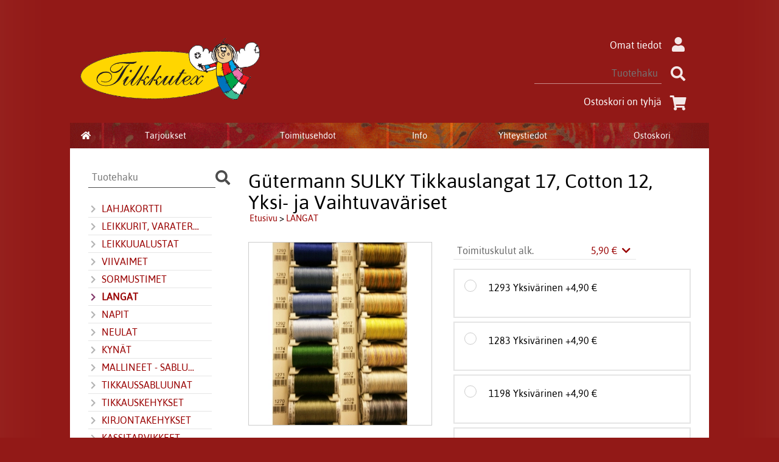

--- FILE ---
content_type: text/html; charset=UTF-8
request_url: https://kauppa.tilkkutex.fi/p685-gtermann-sulky-tikkauslangat-17-cotton-12-yksi-ja-vaihtuvavariset-fi.html
body_size: 5973
content:
<!DOCTYPE html>
<html lang="fi">

<head>
<meta name="viewport" content="width=device-width, initial-scale=1" />
<meta charset="UTF-8" />
<link href="styles1-500555871.css" rel="stylesheet" type="text/css" />
<link href="fonts/font-awesome/css/clover.min.css" rel="stylesheet" type="text/css" />
<link rel="canonical" href="https://kauppa.tilkkutex.fi/p685-gtermann-sulky-tikkauslangat-17-cotton-12-yksi-ja-vaihtuvavariset-fi.html" />
<meta name="robots" content="index, noarchive" />
<title>Gütermann SULKY Tikkauslangat 17, Cotton 12, Yksi- ja Vaihtuvaväriset | Tilkkutex</title>
<meta name="description" content="Cotton 12, 200 m, 100% puuvillaa. Käsin- ja konetikkaukseen ja -kirjontaan. Voidaan pestä 95 asteessa ja silittää 3 pisteen lämmöllä. Suos. neula: konetikkaus- tai kirjontaneula 90. (Lanka on hieman paksumpaa kuin Cotton 30 tai Gütermann Quilting tikkauslanka.) Kts." />
<meta property="og:locale" content="fi_FI" />
<meta property="og:site_name" content="Tilkkutex" />
<meta property="og:type" content="product.item" />
<meta property="og:url" content="https://kauppa.tilkkutex.fi/p685-gtermann-sulky-tikkauslangat-17-cotton-12-yksi-ja-vaihtuvavariset-fi.html" />
<meta property="og:title" content="Gütermann SULKY Tikkauslangat 17, Cotton 12, Yksi- ja Vaihtuvaväriset" />
<meta property="og:description" content="Cotton 12, 200 m, 100% puuvillaa. Käsin- ja konetikkaukseen ja -kirjontaan. Voidaan pestä 95 asteessa ja silittää 3 pisteen lämmöllä. Suos. neula: konetikkaus- tai kirjontaneula 90. (Lanka on hieman paksumpaa kuin Cotton 30 tai Gütermann Quilting tikkauslanka.) Kts." />
<meta property="og:image" content="https://kauppa.tilkkutex.fi/graphics/products/thumbnails/pogrp_p9070548_2__3bb01620.gif" />
<meta property="og:updated_time" content="2025-11-18T17:19:47+02:00" />
<meta property="product:price:currency" content="EUR" />
<meta name="twitter:title" content="Gütermann SULKY Tikkauslangat 17, Cotton 12, Yksi- ja Vaihtuvaväriset" />
<meta name="twitter:url" content="https://kauppa.tilkkutex.fi/p685-gtermann-sulky-tikkauslangat-17-cotton-12-yksi-ja-vaihtuvavariset-fi.html" />
<meta name="twitter:description" content="Cotton 12, 200 m, 100% puuvillaa. Käsin- ja konetikkaukseen ja -kirjontaan. Voidaan pestä 95 asteessa ja silittää 3 pisteen lämmöllä. Suos. neula: konetikkaus- tai kirjontaneula 90. (Lanka on hieman paksumpaa kuin Cotton 30 tai Gütermann Quilting tikkauslanka.) Kts." />
<meta name="twitter:image" content="https://kauppa.tilkkutex.fi/graphics/products/thumbnails/pogrp_p9070548_2__3bb01620.gif" />
<meta name="twitter:card" content="summary_large_image" />
<meta name="csx4_connections_page_counter" id="csx4_connections_page_counter" content="1" />
<script src="actions-500555871.js"></script>
<script src="https://kauppa.tilkkutex.fi/extensions/image_zoom/image_zoom_2.js"></script>
</head>

<body>
<div id="csx4_curtain" onclick="csx4_hide_picture_popup();return false;"></div>
<div id="csx4_popup_box"></div>
<div id="csx4_cart_sidebar" style="display: none;"><div id="csx4_cart_sidebar_inner" onclick="if (document.activeElement.tagName!='A') window.open('https://kauppa.tilkkutex.fi/shopping-cart-fi.html', '_self');"></div></div>
<div id="body"><div id="ultimate_top_around"><div id="ultimate_top"><div class="oma_verkkokaupan_logo"><a href="index-fi.html"><img src="graphics/ui/tilkkutex_logo2018_transparent.png" alt="Tilkkutex" /></a></div><div class="sign_in_top"><div id="csx4_sign_in_top"><a href="https://kauppa.tilkkutex.fi/sign-in-fi.html">Omat tiedot<i class="fas fa-user fa-fw"></i></a></div></div><div class="product_search"><form action="product-search-fi.html" id="product_search" method="post"><div class="tb_product_search"><div class="tr_product_search"><div class="tc_product_search"><input autocomplete="off" id="product_search_words" name="product_search_words" placeholder="Tuotehaku" onkeyup="csx4_product_search_interval('1', 'fi', '650')" type="text" /></div><div class="tc_product_search"><div onclick="document.getElementById('product_search').submit();document.getElementById('product_search_icon1').style.display='none';if(document.getElementById('product_search_icon2'))document.getElementById('product_search_icon2').style.display='block';"><div id="product_search_icon1"><i class="fas fa-search fa-fw"></i></div><div id="product_search_icon2"><i class="fas fa-spinner fa-fw"></i></div></div></div></div></div></form></div><div class="shopping_cart_top"><div id="csx4_cart_top"><a href="https://kauppa.tilkkutex.fi/shopping-cart-fi.html">Ostoskori on tyhjä<i class="fas fa-shopping-cart fa-fw"></i></a></div></div></div></div><div id="all_around"><div id="almost_around"><div id="landscape_around"><div id="landscape_around_inner"><div id="landscape_top"></div><div id="landscape_middle"></div><div id="landscape_bottom"><div class="main_navigation_mini" id="csx4_main_navigation_mini"><div class="tb_main_navigation_mini"><div class="tr_main_navigation_mini"><div class="tc_main_navigation_mini" style="width: 15%;"><a href="https://kauppa.tilkkutex.fi/index.html"><i class="fas fa-home"></i></a></div><div class="tc_main_navigation_mini"><a href="" onclick="csx4_show_dropdown_mini_categories();return false;">Tuotteet</a></div><div class="tc_main_navigation_mini"><a href="https://kauppa.tilkkutex.fi/shopping-cart-fi.html">Ostoskori</a></div><div class="tc_main_navigation_mini" style="width: 15%;"><a href="https://kauppa.tilkkutex.fi/navigation-fi.html" onclick="csx4_switch_main_navigation();return false;"><i class="fas fa-bars"></i></a></div></div></div></div><div class="main_navigation_temp" id="csx4_main_navigation_temp"></div><div class="main_navigation" id="csx4_main_navigation"><div class="tb_main_navigation"><div class="tr_main_navigation"><div class="tc_main_navigation_only" style="width: 5%;"><a href="https://kauppa.tilkkutex.fi/index.html"><i class="fas fa-home"></i></a></div><div class="tc_main_navigation"><a href="https://kauppa.tilkkutex.fi/offers-p1-fi.html">Tarjoukset</a></div><div class="tc_main_navigation"><a href="https://kauppa.tilkkutex.fi/a2-toimitusehdot-fi.html">Toimitusehdot</a></div><div class="tc_main_navigation"><a href="https://kauppa.tilkkutex.fi/a14-info-fi.html">Info</a></div><div class="tc_main_navigation"><a href="https://kauppa.tilkkutex.fi/contact-fi.html">Yhteystiedot</a></div><div class="tc_main_navigation_only"><a href="https://kauppa.tilkkutex.fi/shopping-cart-fi.html">Ostoskori</a></div></div></div></div></div></div></div><div id="dropdown"><div class="dropdown_mini_categories" id="csx4_dropdown_mini_categories"></div><div class="dropdown_categories" id="csx4_dropdown_categories" onmouseleave="csx4_show_dropdown_categories();return false;"></div></div><div id="content_around"><div id="content"><div id="tb_content"><div id="tr_content"><div id="tc_content_left"><div class="oma_product_search">    <div class="tb_oma_product_search"><div class="tr_oma_product_search">  <div class="tc_oma_product_search">    <form onsubmit="document.getElementById('product_search').submit();return false;"><input autocomplete="off" id="product_search_words2_fi" name="product_search_words2_fi" placeholder="Tuotehaku" onkeyup="document.getElementById('product_search_words').value = document.getElementById('product_search_words2_fi').value;csx4_product_search('1', 'fi');" type="text" /></form>    </div><div class="tc_oma_product_search"><div onclick="document.getElementById('product_search').submit();"><i class="fa fa-search"></i></div></div>  </div> </div>  </div><script>if (document.getElementById('product_search_words2_fi') && document.getElementById('product_search_words').value) {	document.getElementById('product_search_words2_fi').value = 	document.getElementById('product_search_words').value;  }if (document.getElementById('product_search_words2_sv') && document.getElementById('product_search_words').value) {	document.getElementById('product_search_words2_sv').value = 	document.getElementById('product_search_words').value;  }if (document.getElementById('product_search_words2_en') && document.getElementById('product_search_words').value) {	document.getElementById('product_search_words2_en').value = 	document.getElementById('product_search_words').value;  }</script><div class="categories" id="csx4_categories"><div class="category_tree"><div class="category_tree_part"><div class="tb_category_tree"><div class="tr_category_tree"><div class="tc_category_tree"><a href="https://kauppa.tilkkutex.fi/c273-lahjakortti-p1-fi.html"><i class="fas fa-chevron-right fa-fw"></i>LAHJAKORTTI</a></div><div class="tc_category_tree"></div></div><div class="tr_category_tree"><div class="tc_category_tree"><a href="https://kauppa.tilkkutex.fi/c24-leikkurit-varaterat-ja-teranteroitin-p1-fi.html"><i class="fas fa-chevron-right fa-fw"></i>LEIKKURIT, VARATERÄT JA TERÄNTEROITIN</a></div><div class="tc_category_tree"></div></div><div class="tr_category_tree"><div class="tc_category_tree"><a href="https://kauppa.tilkkutex.fi/c25-leikkuualustat-p1-fi.html"><i class="fas fa-chevron-right fa-fw"></i>LEIKKUUALUSTAT</a></div><div class="tc_category_tree"></div></div><div class="tr_category_tree"><div class="tc_category_tree"><a href="https://kauppa.tilkkutex.fi/c26-viivaimet-p1-fi.html"><i class="fas fa-chevron-right fa-fw"></i>VIIVAIMET</a></div><div class="tc_category_tree"></div></div><div class="tr_category_tree"><div class="tc_category_tree"><a href="https://kauppa.tilkkutex.fi/c27-sormustimet-p1-fi.html"><i class="fas fa-chevron-right fa-fw"></i>SORMUSTIMET</a></div><div class="tc_category_tree"></div></div><div class="tr_category_tree"><div class="tc_category_tree_selected"><a href="https://kauppa.tilkkutex.fi/c28-langat-p1-fi.html"><i class="fas fa-chevron-right fa-fw"></i>LANGAT</a></div><div class="tc_category_tree_selected"></div></div><div class="tr_category_tree"><div class="tc_category_tree"><a href="https://kauppa.tilkkutex.fi/c29-napit-p1-fi.html"><i class="fas fa-chevron-right fa-fw"></i>NAPIT</a></div><div class="tc_category_tree"></div></div><div class="tr_category_tree"><div class="tc_category_tree"><a href="https://kauppa.tilkkutex.fi/c30-neulat-p1-fi.html"><i class="fas fa-chevron-right fa-fw"></i>NEULAT</a></div><div class="tc_category_tree"></div></div></div></div><div class="category_tree_part"><div class="tb_category_tree"><div class="tr_category_tree"><div class="tc_category_tree"><a href="https://kauppa.tilkkutex.fi/c36-kynat-p1-fi.html"><i class="fas fa-chevron-right fa-fw"></i>KYNÄT</a></div><div class="tc_category_tree"></div></div><div class="tr_category_tree"><div class="tc_category_tree"><a href="https://kauppa.tilkkutex.fi/c40-mallineet-sabluunat-p1-fi.html"><i class="fas fa-chevron-right fa-fw"></i>MALLINEET - SABLUUNAT</a></div><div class="tc_category_tree"></div></div><div class="tr_category_tree"><div class="tc_category_tree"><a href="https://kauppa.tilkkutex.fi/c43-tikkaussabluunat-p1-fi.html"><i class="fas fa-chevron-right fa-fw"></i>TIKKAUSSABLUUNAT</a></div><div class="tc_category_tree"></div></div><div class="tr_category_tree"><div class="tc_category_tree"><a href="https://kauppa.tilkkutex.fi/c44-tikkauskehykset-p1-fi.html"><i class="fas fa-chevron-right fa-fw"></i>TIKKAUSKEHYKSET</a></div><div class="tc_category_tree"></div></div><div class="tr_category_tree"><div class="tc_category_tree"><a href="https://kauppa.tilkkutex.fi/c45-kirjontakehykset-p1-fi.html"><i class="fas fa-chevron-right fa-fw"></i>KIRJONTAKEHYKSET</a></div><div class="tc_category_tree"></div></div><div class="tr_category_tree"><div class="tc_category_tree"><a href="https://kauppa.tilkkutex.fi/c46-kassitarvikkeet-p1-fi.html"><i class="fas fa-chevron-right fa-fw"></i>KASSITARVIKKEET</a></div><div class="tc_category_tree"></div></div><div class="tr_category_tree"><div class="tc_category_tree"><a href="https://kauppa.tilkkutex.fi/c47-muuta-tarpeellista-p1-fi.html"><i class="fas fa-chevron-right fa-fw"></i>MUUTA TARPEELLISTA</a></div><div class="tc_category_tree"></div></div><div class="tr_category_tree"><div class="tc_category_tree"><a href="https://kauppa.tilkkutex.fi/c71-vanut-ja-sisatyynyt-p1-fi.html"><i class="fas fa-chevron-right fa-fw"></i>VANUT JA SISÄTYYNYT</a></div><div class="tc_category_tree"></div></div></div></div><div class="category_tree_part"><div class="tb_category_tree"><div class="tr_category_tree"><div class="tc_category_tree"><a href="https://kauppa.tilkkutex.fi/c70-tuki-ja-apumateriaalit-p1-fi.html"><i class="fas fa-chevron-right fa-fw"></i>TUKI- JA APUMATERIAALIT</a></div><div class="tc_category_tree"></div></div><div class="tr_category_tree"><div class="tc_category_tree"><a href="https://kauppa.tilkkutex.fi/c90-kuminauhat-p1-fi.html"><i class="fas fa-chevron-right fa-fw"></i>KUMINAUHAT</a></div><div class="tc_category_tree"></div></div><div class="tr_category_tree"><div class="tc_category_tree"><a href="https://kauppa.tilkkutex.fi/c91-sakset-p1-fi.html"><i class="fas fa-chevron-right fa-fw"></i>SAKSET</a></div><div class="tc_category_tree"></div></div><div class="tr_category_tree"><div class="tc_category_tree"><a href="https://kauppa.tilkkutex.fi/c247-verhotarvikkeet-p1-fi.html"><i class="fas fa-chevron-right fa-fw"></i>VERHOTARVIKKEET</a></div><div class="tc_category_tree"></div></div><div class="tr_category_tree"><div class="tc_category_tree"><a href="https://kauppa.tilkkutex.fi/c148-kankaat-p1-fi.html"><i class="fas fa-chevron-right fa-fw"></i>KANKAAT</a></div><div class="tc_category_tree"></div></div><div class="tr_category_tree"><div class="tc_category_tree"><a href="https://kauppa.tilkkutex.fi/c92-kirjat-p1-fi.html"><i class="fas fa-chevron-right fa-fw"></i>KIRJAT</a></div><div class="tc_category_tree"></div></div><div class="tr_category_tree"><div class="tc_category_tree"><a href="https://kauppa.tilkkutex.fi/c256-sisustus-ja-lahjatavarat-p1-fi.html"><i class="fas fa-chevron-right fa-fw"></i>SISUSTUS- JA LAHJATAVARAT</a></div><div class="tc_category_tree"></div></div></div></div></div></div><a href="https://www.tilkkutex.fi">Tilkkutexin www-sivuille</a></div><div id="tc_content_middle"><div id="tc_content_middle_inner"><input type="hidden" name="csx4_connections_product_id" id="csx4_connections_product_id" value="685" /><h1 class="crumb">Gütermann SULKY Tikkauslangat 17, Cotton 12, Yksi- ja Vaihtuvaväriset</h1><p class="crumb"><a href="https://kauppa.tilkkutex.fi/index.html">Etusivu</a> > <a href="https://kauppa.tilkkutex.fi/c28-langat-p1-fi.html">LANGAT</a></p><div class="category_bar" id="csx4_category_bar"><div class="tb_category_bar"><div class="tr_category_bar"></div></div></div><div class="tb_product_columns"><div class="tr_product_columns"><div class="tc_product_columns"><div id="product_picture" style="width: 302px;"><div class="tb_product_picture"><div class="tr_product_picture"><div class="tc_product_picture"><a href="graphics/products/p9070548_2__3bb01620.gif" oncontextmenu="return false;" onclick="csx4_show_picture_popup('685', '1', '768', '1024', 'fi');return false;" target="_blank"><div id="csx4_image_zoom"><picture><source srcset="graphics/products/thumbnails/1x/ppipp_p9070548_2__3bb01620.webp 1x,graphics/products/thumbnails/2x/ppipp_p9070548_2__3bb01620.webp 2x" type="image/webp" ><img src="graphics/products/thumbnails/ppipp_p9070548_2__3bb01620.gif" width="300" height="300" alt="Gütermann SULKY Tikkauslangat 17, Cotton 12, Yksi- ja Vaihtuvaväriset" /></picture><img height="0" width="0" onload="if (typeof ImageZoom == 'function' && csx4_getCookie('csx4_user_is_touching') != 1) {var options = {large_file: 'graphics/products/p9070548_2__3bb01620.gif',box_width: 300,box_height: 300,small_width: '221.40221402214',small_height: '300',large_width: '400',large_height: '542',large_width_fill: '142',large_height_fill: '0'};var container = document.getElementById('csx4_image_zoom');window.imageZoom = new ImageZoom(csx4_image_zoom, options);}" src="[data-uri]" alt="" /></div></a></div></div></div></div></div><div class="tc_product_columns"><div class="tb_product_figures"><div class="tr_product_figures"><div class="tc_product_figures_left">Toimituskulut alk.</div><div class="tc_product_figures_right"><div class="csx4_script_show"><a class="csx4_popup" id="term1open" href="#" onclick="csx4_show_info('term1');return false;">5,90&nbsp;€ <i class="fas fa-chevron-down fa-fw"></i></a><a class="csx4_popup" id="term1close" href="#" style="display: none;" onclick="csx4_hide_info('term1');return false;">5,90&nbsp;€ <i class="fas fa-chevron-up fa-fw"></i></a></div><noscript>5,90&nbsp;€</noscript></div></div></div><div class="csx4_popup"><div class="csx4_popup_inner" id="term1" style="display: none;"><div class="product_delivery">Toimituskulut toimitustavoittain, jos tilaat vain tämän tuotteen:<div class="tb_product_delivery"><div class="tr_product_delivery"><div class="tc_product_delivery_left">Nouto&nbsp;omasta&nbsp;Postista</div><div class="tc_product_delivery_right">5,90&nbsp;€</div></div><div class="tr_product_delivery"><div class="tc_product_delivery_left">Nouto&nbsp;valitsemastani&nbsp;Postista</div><div class="tc_product_delivery_right">5,90&nbsp;€</div></div><div class="tr_product_delivery"><div class="tc_product_delivery_left">Nouto&nbsp;Postin&nbsp;pakettiautomaatista</div><div class="tc_product_delivery_right">5,90&nbsp;€</div></div><div class="tr_product_delivery"><div class="tc_product_delivery_left">Nouto&nbsp;Matkahuollon&nbsp;noutopisteestä</div><div class="tc_product_delivery_right">5,90&nbsp;€</div></div><div class="tr_product_delivery"><div class="tc_product_delivery_left">Pikkupaketti&nbsp;tai&nbsp;kirje&nbsp;kotiin</div><div class="tc_product_delivery_right">5,90&nbsp;€</div></div></div>Sisältäen arvonlisäveroa 25,50 %</div></div></div><form action="https://kauppa.tilkkutex.fi/shopping-cart-fi.html" id="product_form685" method="post"><input type="hidden" name="add_to_cart" value="1" /><input type="hidden" name="product_id" value="685" /><div id="csx4_product_variations"><div class="tb_product_variations"><div class="tr_product_variations"><div class="tc_product_variations"><div class="tb_product_variation" onclick="csx4_set_preferred_product('685', '686', '101', 'fi');"><div class="tr_product_variation"><div class="tc_product_variation_image"></div><div class="tc_product_variation_input"><input id="product_variation686" name="product_variation101" onclick="if(event.stopPropagation)event.stopPropagation();return false;" type="radio" value="686"><label for="product_variation686"></label></div><div class="tc_product_variation_intro">1293 Yksivärinen  <div class="product_variation_price_normal">+4,90&nbsp;€</div></div><div class="tc_product_variation_stock"></div></div></div></div></div><div class="tr_product_variations"><div class="tc_product_variations"><div class="tb_product_variation" onclick="csx4_set_preferred_product('685', '687', '101', 'fi');"><div class="tr_product_variation"><div class="tc_product_variation_image"></div><div class="tc_product_variation_input"><input id="product_variation687" name="product_variation101" onclick="if(event.stopPropagation)event.stopPropagation();return false;" type="radio" value="687"><label for="product_variation687"></label></div><div class="tc_product_variation_intro">1283 Yksivärinen  <div class="product_variation_price_normal">+4,90&nbsp;€</div></div><div class="tc_product_variation_stock"></div></div></div></div></div><div class="tr_product_variations"><div class="tc_product_variations"><div class="tb_product_variation" onclick="csx4_set_preferred_product('685', '688', '101', 'fi');"><div class="tr_product_variation"><div class="tc_product_variation_image"></div><div class="tc_product_variation_input"><input id="product_variation688" name="product_variation101" onclick="if(event.stopPropagation)event.stopPropagation();return false;" type="radio" value="688"><label for="product_variation688"></label></div><div class="tc_product_variation_intro">1198  Yksivärinen  <div class="product_variation_price_normal">+4,90&nbsp;€</div></div><div class="tc_product_variation_stock"></div></div></div></div></div><div class="tr_product_variations"><div class="tc_product_variations"><div class="tb_product_variation" onclick="csx4_set_preferred_product('685', '689', '101', 'fi');"><div class="tr_product_variation"><div class="tc_product_variation_image"></div><div class="tc_product_variation_input"><input id="product_variation689" name="product_variation101" onclick="if(event.stopPropagation)event.stopPropagation();return false;" type="radio" value="689"><label for="product_variation689"></label></div><div class="tc_product_variation_intro">1292  Yksivärinen  <div class="product_variation_price_normal">+4,90&nbsp;€</div></div><div class="tc_product_variation_stock"></div></div></div></div></div><div class="tr_product_variations"><div class="tc_product_variations"><div class="tb_product_variation" onclick="csx4_set_preferred_product('685', '690', '101', 'fi');"><div class="tr_product_variation"><div class="tc_product_variation_image"></div><div class="tc_product_variation_input"><input id="product_variation690" name="product_variation101" onclick="if(event.stopPropagation)event.stopPropagation();return false;" type="radio" value="690"><label for="product_variation690"></label></div><div class="tc_product_variation_intro">1174 Yksivärinen  <div class="product_variation_price_normal">+4,90&nbsp;€</div></div><div class="tc_product_variation_stock"></div></div></div></div></div><div class="tr_product_variations"><div class="tc_product_variations"><div class="tb_product_variation" onclick="csx4_set_preferred_product('685', '691', '101', 'fi');"><div class="tr_product_variation"><div class="tc_product_variation_image"></div><div class="tc_product_variation_input"><input id="product_variation691" name="product_variation101" onclick="if(event.stopPropagation)event.stopPropagation();return false;" type="radio" value="691"><label for="product_variation691"></label></div><div class="tc_product_variation_intro">1271  Yksivärinen  <div class="product_variation_price_normal">+4,90&nbsp;€</div></div><div class="tc_product_variation_stock"></div></div></div></div></div><div class="tr_product_variations"><div class="tc_product_variations"><div class="tb_product_variation" onclick="csx4_set_preferred_product('685', '692', '101', 'fi');"><div class="tr_product_variation"><div class="tc_product_variation_image"></div><div class="tc_product_variation_input"><input id="product_variation692" name="product_variation101" onclick="if(event.stopPropagation)event.stopPropagation();return false;" type="radio" value="692"><label for="product_variation692"></label></div><div class="tc_product_variation_intro">1270 Yksivärinen  <div class="product_variation_price_normal">+4,90&nbsp;€</div></div><div class="tc_product_variation_stock"></div></div></div></div></div><div class="tr_product_variations"><div class="tc_product_variations"><div class="tb_product_variation" onclick="csx4_set_preferred_product('685', '693', '101', 'fi');"><div class="tr_product_variation"><div class="tc_product_variation_image"></div><div class="tc_product_variation_input"><input id="product_variation693" name="product_variation101" onclick="if(event.stopPropagation)event.stopPropagation();return false;" type="radio" value="693"><label for="product_variation693"></label></div><div class="tc_product_variation_intro">4000 Vaihtuvavärinen  <div class="product_variation_price_normal">+4,90&nbsp;€</div></div><div class="tc_product_variation_stock"></div></div></div></div></div><div class="tr_product_variations"><div class="tc_product_variations"><div class="tb_product_variation" onclick="csx4_set_preferred_product('685', '694', '101', 'fi');"><div class="tr_product_variation"><div class="tc_product_variation_image"></div><div class="tc_product_variation_input"><input id="product_variation694" name="product_variation101" onclick="if(event.stopPropagation)event.stopPropagation();return false;" type="radio" value="694"><label for="product_variation694"></label></div><div class="tc_product_variation_intro">4107 Vaihtuvavärinen  <div class="product_variation_price_normal">+4,90&nbsp;€</div></div><div class="tc_product_variation_stock"></div></div></div></div></div><div class="tr_product_variations"><div class="tc_product_variations"><div class="tb_product_variation" onclick="csx4_set_preferred_product('685', '695', '101', 'fi');"><div class="tr_product_variation"><div class="tc_product_variation_image"></div><div class="tc_product_variation_input"><input id="product_variation695" name="product_variation101" onclick="if(event.stopPropagation)event.stopPropagation();return false;" type="radio" value="695"><label for="product_variation695"></label></div><div class="tc_product_variation_intro">4026 Vaihtuvavärinen  <div class="product_variation_price_normal">+4,90&nbsp;€</div></div><div class="tc_product_variation_stock"></div></div></div></div></div><div class="tr_product_variations"><div class="tc_product_variations"><div class="tb_product_variation" onclick="csx4_set_preferred_product('685', '696', '101', 'fi');"><div class="tr_product_variation"><div class="tc_product_variation_image"></div><div class="tc_product_variation_input"><input id="product_variation696" name="product_variation101" onclick="if(event.stopPropagation)event.stopPropagation();return false;" type="radio" value="696"><label for="product_variation696"></label></div><div class="tc_product_variation_intro">4017 Vaihtuvavärinen  <div class="product_variation_price_normal">+4,90&nbsp;€</div></div><div class="tc_product_variation_stock"></div></div></div></div></div><div class="tr_product_variations"><div class="tc_product_variations"><div class="tb_product_variation" onclick="csx4_set_preferred_product('685', '697', '101', 'fi');"><div class="tr_product_variation"><div class="tc_product_variation_image"></div><div class="tc_product_variation_input"><input id="product_variation697" name="product_variation101" onclick="if(event.stopPropagation)event.stopPropagation();return false;" type="radio" value="697"><label for="product_variation697"></label></div><div class="tc_product_variation_intro">4103 Vaihtuvavärinen  <div class="product_variation_price_normal">+4,90&nbsp;€</div></div><div class="tc_product_variation_stock"></div></div></div></div></div><div class="tr_product_variations"><div class="tc_product_variations"><div class="tb_product_variation" onclick="csx4_set_preferred_product('685', '698', '101', 'fi');"><div class="tr_product_variation"><div class="tc_product_variation_image"></div><div class="tc_product_variation_input"><input id="product_variation698" name="product_variation101" onclick="if(event.stopPropagation)event.stopPropagation();return false;" type="radio" value="698"><label for="product_variation698"></label></div><div class="tc_product_variation_intro">4027 Vaihtuvavärinen  <div class="product_variation_price_normal">+4,90&nbsp;€</div></div><div class="tc_product_variation_stock"></div></div></div></div></div><div class="tr_product_variations"><div class="tc_product_variations"><div class="tb_product_variation" onclick="csx4_set_preferred_product('685', '699', '101', 'fi');"><div class="tr_product_variation"><div class="tc_product_variation_image"></div><div class="tc_product_variation_input"><input id="product_variation699" name="product_variation101" onclick="if(event.stopPropagation)event.stopPropagation();return false;" type="radio" value="699"><label for="product_variation699"></label></div><div class="tc_product_variation_intro">4028 Vaihtuvavärinen  <div class="product_variation_price_normal">+4,90&nbsp;€</div></div><div class="tc_product_variation_stock"></div></div></div></div></div></div></div><div class="tb_product_price"><div class="tr_product_price"><div class="tc_product_price"><div class="product_price_normal">0,00&nbsp;€</div><div class="product_price_vat">sis. ALV 25,50 %</div></div></div></div><div id="csx4_cart_alert" style="display: none;"></div><div class="tb_product_cart"><div class="tr_product_cart"><div class="tc_product_cart_left"><input type="text" name="product_qty" value="1" class="qty_1" /> kpl</div><div class="tc_product_cart_right"><input onclick="csx4_add_to_cart('product_form685', 'fi');return false;" type="submit" value="Lisää ostoskoriin" /></div></div></div></form></div></div></div><div class="tb_product_intro"><div class="tr_product_intro"><div class="tc_product_intro"><div id="product_intro_description" class="part_content" style="display:block;"><p>Cotton 12, 200 m, 100% puuvillaa.<br />Käsin- ja konetikkaukseen ja -kirjontaan.<br />Voidaan pestä 95 asteessa ja silittää 3 pisteen lämmöllä.<br />Suos. neula: konetikkaus- tai kirjontaneula 90.<br />(Lanka on hieman paksumpaa kuin Cotton 30 tai Gütermann Quilting tikkauslanka.)<br />Kts. värit isosta kuvasta (klikkaa kuvaa tai lisätiedot).</p></div></div></div></div><img height="0" width="0" onload="csx4_yesscript_product_intro('product_intro_description');" src="[data-uri]" alt="tech" /><div id="csx4_also_bought"><h2>Asiakkaat ostivat myös</h2><div id="csx4_catalog"><div class="tb_product_mosaic"><div class="tr_product_mosaic"><div class="tc_product_mosaic" onclick="window.open('https://kauppa.tilkkutex.fi/p602-gtermann-sulky-tikkauslangat-10-cotton-30-vaihtuvavariset-fi.html', '_self');"><div class="product_mosaic_item_picture_around"><div class="product_mosaic_item_picture"><a href="https://kauppa.tilkkutex.fi/p602-gtermann-sulky-tikkauslangat-10-cotton-30-vaihtuvavariset-fi.html"><picture><source srcset="graphics/products/thumbnails/1x/ppicn_langat10_2__20e31e53.webp 1x,graphics/products/thumbnails/2x/ppicn_langat10_2__20e31e53.webp 2x" type="image/webp" ><img src="graphics/products/thumbnails/ppicn_langat10_2__20e31e53.gif" width="180" height="180" alt="Gütermann SULKY Tikkauslangat 10, Cotton 30, Vaihtuvaväriset" /></picture></a></div></div><div class="product_mosaic_item_button_around"><div class="product_mosaic_item_button"><form action="https://kauppa.tilkkutex.fi/p602-gtermann-sulky-tikkauslangat-10-cotton-30-vaihtuvavariset-fi.html" method="post"><input type="submit" value="Näytä lisätiedot" /></form></div></div><div class="product_mosaic_item_title_around"><div class="product_mosaic_item_title"><a href="https://kauppa.tilkkutex.fi/p602-gtermann-sulky-tikkauslangat-10-cotton-30-vaihtuvavariset-fi.html">Gütermann SULKY Tikkauslangat 10, Cotton 30, Vaihtuvaväriset</a></div></div><div class="product_mosaic_item_summary_around"><div class="product_mosaic_item_summary">Cotton 30, 300 m, 100% puuvillaa.<br />Käsin- ja konetikkaukseen ja -kirjontaan.<br />Voidaan pestä 95...&nbsp;<i class="fas fa-angle-right"></i></div></div><div class="product_mosaic_item_price_around"><div class="product_mosaic_item_price"><div class="product_mosaic_item_price_normal">4,90&nbsp;€</div></div></div><div class="product_mosaic_item_energy_flech_around"></div><div class="product_mosaic_item_stock_around"></div></div><div class="tc_product_mosaic" onclick="window.open('https://kauppa.tilkkutex.fi/p670-gtermann-sulky-tikkauslangat-16-cotton-12-yksi-ja-vaihtuvavariset-fi.html', '_self');"><div class="product_mosaic_item_picture_around"><div class="product_mosaic_item_picture"><a href="https://kauppa.tilkkutex.fi/p670-gtermann-sulky-tikkauslangat-16-cotton-12-yksi-ja-vaihtuvavariset-fi.html"><picture><source srcset="graphics/products/thumbnails/1x/ppicn_p9070547_2__dff68b35.webp 1x,graphics/products/thumbnails/2x/ppicn_p9070547_2__dff68b35.webp 2x" type="image/webp" ><img src="graphics/products/thumbnails/ppicn_p9070547_2__dff68b35.gif" width="180" height="180" alt="Gütermann SULKY Tikkauslangat 16, Cotton 12, Yksi- ja vaihtuvaväriset" /></picture></a></div></div><div class="product_mosaic_item_button_around"><div class="product_mosaic_item_button"><form action="https://kauppa.tilkkutex.fi/p670-gtermann-sulky-tikkauslangat-16-cotton-12-yksi-ja-vaihtuvavariset-fi.html" method="post"><input type="submit" value="Näytä lisätiedot" /></form></div></div><div class="product_mosaic_item_title_around"><div class="product_mosaic_item_title"><a href="https://kauppa.tilkkutex.fi/p670-gtermann-sulky-tikkauslangat-16-cotton-12-yksi-ja-vaihtuvavariset-fi.html">Gütermann SULKY Tikkauslangat 16, Cotton 12, Yksi- ja vaihtuvaväriset</a></div></div><div class="product_mosaic_item_summary_around"><div class="product_mosaic_item_summary">Cotton 12, 200 m, 100% puuvillaa.<br />Käsin- ja konetikkaukseen ja -kirjontaan.<br />Voidaan pestä 95...&nbsp;<i class="fas fa-angle-right"></i></div></div><div class="product_mosaic_item_price_around"><div class="product_mosaic_item_price"><div class="product_mosaic_item_price_normal">4,90&nbsp;€</div></div></div><div class="product_mosaic_item_energy_flech_around"></div><div class="product_mosaic_item_stock_around"></div></div><div class="tc_product_mosaic" onclick="window.open('https://kauppa.tilkkutex.fi/p640-gtermann-sulky-tikkauslangat-14-cotton-12-yksi-ja-vaihtuvavariset-fi.html', '_self');"><div class="product_mosaic_item_picture_around"><div class="product_mosaic_item_picture"><a href="https://kauppa.tilkkutex.fi/p640-gtermann-sulky-tikkauslangat-14-cotton-12-yksi-ja-vaihtuvavariset-fi.html"><picture><source srcset="graphics/products/thumbnails/1x/ppicn_p9070545_2__52d7b271.webp 1x,graphics/products/thumbnails/2x/ppicn_p9070545_2__52d7b271.webp 2x" type="image/webp" ><img src="graphics/products/thumbnails/ppicn_p9070545_2__52d7b271.gif" width="180" height="180" alt="Gütermann SULKY Tikkauslangat 14, Cotton 12, Yksi- ja Vaihtuvaväriset" /></picture></a></div></div><div class="product_mosaic_item_button_around"><div class="product_mosaic_item_button"><form action="https://kauppa.tilkkutex.fi/p640-gtermann-sulky-tikkauslangat-14-cotton-12-yksi-ja-vaihtuvavariset-fi.html" method="post"><input type="submit" value="Näytä lisätiedot" /></form></div></div><div class="product_mosaic_item_title_around"><div class="product_mosaic_item_title"><a href="https://kauppa.tilkkutex.fi/p640-gtermann-sulky-tikkauslangat-14-cotton-12-yksi-ja-vaihtuvavariset-fi.html">Gütermann SULKY Tikkauslangat 14, Cotton 12, Yksi- ja Vaihtuvaväriset</a></div></div><div class="product_mosaic_item_summary_around"><div class="product_mosaic_item_summary">Cotton 12, 200 m, 100% puuvillaa.<br />Käsin- ja konetikkaukseen ja -kirjontaan.<br />Voidaan pestä 95...&nbsp;<i class="fas fa-angle-right"></i></div></div><div class="product_mosaic_item_price_around"><div class="product_mosaic_item_price"><div class="product_mosaic_item_price_normal">4,90&nbsp;€</div></div></div><div class="product_mosaic_item_energy_flech_around"></div><div class="product_mosaic_item_stock_around"></div></div></div><div class="tr_product_mosaic"><div class="tc_product_mosaic" onclick="window.open('https://kauppa.tilkkutex.fi/p624-gtermann-sulky-tikkauslangat-12-cotton-30-vaihtuvavariset-fi.html', '_self');"><div class="product_mosaic_item_picture_around"><div class="product_mosaic_item_picture"><a href="https://kauppa.tilkkutex.fi/p624-gtermann-sulky-tikkauslangat-12-cotton-30-vaihtuvavariset-fi.html"><picture><source srcset="graphics/products/thumbnails/1x/ppicn_langat12_2__f833f97c.webp 1x,graphics/products/thumbnails/2x/ppicn_langat12_2__f833f97c.webp 2x" type="image/webp" ><img src="graphics/products/thumbnails/ppicn_langat12_2__f833f97c.gif" width="180" height="180" alt="Gütermann SULKY Tikkauslangat 12, Cotton 30, Vaihtuvaväriset" /></picture></a></div></div><div class="product_mosaic_item_button_around"><div class="product_mosaic_item_button"><form action="https://kauppa.tilkkutex.fi/p624-gtermann-sulky-tikkauslangat-12-cotton-30-vaihtuvavariset-fi.html" method="post"><input type="submit" value="Näytä lisätiedot" /></form></div></div><div class="product_mosaic_item_title_around"><div class="product_mosaic_item_title"><a href="https://kauppa.tilkkutex.fi/p624-gtermann-sulky-tikkauslangat-12-cotton-30-vaihtuvavariset-fi.html">Gütermann SULKY Tikkauslangat 12, Cotton 30, Vaihtuvaväriset</a></div></div><div class="product_mosaic_item_summary_around"><div class="product_mosaic_item_summary">Cotton 30, 300 m, 100% puuvillaa.<br />Käsin- ja konetikkaukseen ja -kirjontaan.<br />Voidaan pestä 95...&nbsp;<i class="fas fa-angle-right"></i></div></div><div class="product_mosaic_item_price_around"><div class="product_mosaic_item_price"><div class="product_mosaic_item_price_normal">4,90&nbsp;€</div></div></div><div class="product_mosaic_item_energy_flech_around"></div><div class="product_mosaic_item_stock_around"></div></div><div class="tc_product_mosaic" onclick="window.open('https://kauppa.tilkkutex.fi/p503-gtermann-sulky-tikkauslangat-1-cotton-30-yksivariset-fi.html', '_self');"><div class="product_mosaic_item_picture_around"><div class="product_mosaic_item_picture"><a href="https://kauppa.tilkkutex.fi/p503-gtermann-sulky-tikkauslangat-1-cotton-30-yksivariset-fi.html"><picture><source srcset="graphics/products/thumbnails/1x/ppicn_langat1_2__7baf506b.webp 1x,graphics/products/thumbnails/2x/ppicn_langat1_2__7baf506b.webp 2x" type="image/webp" ><img src="graphics/products/thumbnails/ppicn_langat1_2__7baf506b.gif" width="180" height="180" alt="Gütermann SULKY Tikkauslangat 1, Cotton 30, Yksiväriset" /></picture></a></div></div><div class="product_mosaic_item_button_around"><div class="product_mosaic_item_button"><form action="https://kauppa.tilkkutex.fi/p503-gtermann-sulky-tikkauslangat-1-cotton-30-yksivariset-fi.html" method="post"><input type="submit" value="Näytä lisätiedot" /></form></div></div><div class="product_mosaic_item_title_around"><div class="product_mosaic_item_title"><a href="https://kauppa.tilkkutex.fi/p503-gtermann-sulky-tikkauslangat-1-cotton-30-yksivariset-fi.html">Gütermann SULKY Tikkauslangat 1, Cotton 30, Yksiväriset</a></div></div><div class="product_mosaic_item_summary_around"><div class="product_mosaic_item_summary">Cotton 30, 300 m, 100% puuvillaa.<br />Käsin- ja konetikkaukseen ja -kirjontaan.<br />Voidaan pestä 95...&nbsp;<i class="fas fa-angle-right"></i></div></div><div class="product_mosaic_item_price_around"><div class="product_mosaic_item_price"><div class="product_mosaic_item_price_normal">4,90&nbsp;€</div></div></div><div class="product_mosaic_item_energy_flech_around"></div><div class="product_mosaic_item_stock_around"></div></div><div class="tc_product_mosaic" onclick="window.open('https://kauppa.tilkkutex.fi/p655-gtermann-sulky-tikkauslangat-15-cotton-12-yksi-ja-vaihtuvavariset-fi.html', '_self');"><div class="product_mosaic_item_picture_around"><div class="product_mosaic_item_picture"><a href="https://kauppa.tilkkutex.fi/p655-gtermann-sulky-tikkauslangat-15-cotton-12-yksi-ja-vaihtuvavariset-fi.html"><picture><source srcset="graphics/products/thumbnails/1x/ppicn_p9070546_2__5e991a66.webp 1x,graphics/products/thumbnails/2x/ppicn_p9070546_2__5e991a66.webp 2x" type="image/webp" ><img src="graphics/products/thumbnails/ppicn_p9070546_2__5e991a66.gif" width="180" height="180" alt="Gütermann SULKY Tikkauslangat 15, Cotton 12, Yksi- ja Vaihtuvaväriset" /></picture></a></div></div><div class="product_mosaic_item_button_around"><div class="product_mosaic_item_button"><form action="https://kauppa.tilkkutex.fi/p655-gtermann-sulky-tikkauslangat-15-cotton-12-yksi-ja-vaihtuvavariset-fi.html" method="post"><input type="submit" value="Näytä lisätiedot" /></form></div></div><div class="product_mosaic_item_title_around"><div class="product_mosaic_item_title"><a href="https://kauppa.tilkkutex.fi/p655-gtermann-sulky-tikkauslangat-15-cotton-12-yksi-ja-vaihtuvavariset-fi.html">Gütermann SULKY Tikkauslangat 15, Cotton 12, Yksi- ja Vaihtuvaväriset</a></div></div><div class="product_mosaic_item_summary_around"><div class="product_mosaic_item_summary">Cotton 12, 200 m, 100% puuvillaa.<br />Käsin- ja konetikkaukseen ja -kirjontaan.<br />Voidaan pestä 95...&nbsp;<i class="fas fa-angle-right"></i></div></div><div class="product_mosaic_item_price_around"><div class="product_mosaic_item_price"><div class="product_mosaic_item_price_from_notice">alkaen</div><div class="product_mosaic_item_price_normal">4,60&nbsp;€</div></div></div><div class="product_mosaic_item_energy_flech_around"></div><div class="product_mosaic_item_stock_around"></div></div></div></div></div></div></div><img height="0" width="0" onload="csx4_yesscript();" src="[data-uri]" alt="tech" /></div><div id="tc_content_right"></div></div></div></div></div></div><div id="brand_around"><div id="brand"></div></div><div id="bottom_around"><div id="bottom"><div class="tb_bottom"><div class="tr_bottom"><div class="tc_bottom"><div class="bottom_contact">Tilkkutex<br />Tilkkutex<br />Perkiöntie 13<br />(Urpola)<br />FI-31640, Humppila<br />FINLAND<br /></div></div><div class="tc_bottom"><div class="bottom_contact">puh. 0500 121160<br /><a href="mailto:info&#64;tilkkutex&#46;fi">info&#64;tilkkutex&#46;fi</a><br />Y-tunnus: 0741732-7<br /></div></div></div></div></div><a href="shopping_cart.php" class="oma_paytrail_banneri"><img src="graphics/codes/paytrail_banneri_tilkkutex_05f118b4.png" alt="Paytrail" /></a></div></div></div><div style="text-align: center !important;"><div style="display: inline-block;font: 80%/1.1 'Segoe UI', Arial, sans-serif !important;margin: 7px auto 24px auto !important;">&nbsp;</div></div>
<noscript id="deferred-styles"><link href="fonts/font-awesome/css/all.min.css" rel="stylesheet" type="text/css" /></noscript>

<script>
var $csx4_lds=function(){var $csx4_asn=document.getElementById("deferred-styles");var $csx4_rep=document.createElement("div");$csx4_rep.innerHTML=$csx4_asn.textContent;document.body.appendChild($csx4_rep)
$csx4_asn.parentElement.removeChild($csx4_asn);};var $csx4_raf=requestAnimationFrame||mozRequestAnimationFrame||webkitRequestAnimationFrame||msRequestAnimationFrame;if($csx4_raf){$csx4_raf(function(){window.setTimeout($csx4_lds,0);});}else{window.addEventListener('load',$csx4_lds);}
</script>

<script type="application/ld+json">
{
	"@context": "http://schema.org/",
	"@type": "Product",
	"name": "Gütermann SULKY Tikkauslangat 17, Cotton 12, Yksi- ja Vaihtuvaväriset",
	"image": [
		"https://kauppa.tilkkutex.fi/graphics/products/p9070548_2__3bb01620.gif"
	],
	"description": "Cotton 12, 200 m, 100% puuvillaa. Käsin- ja konetikkaukseen ja -kirjontaan. Voidaan pestä 95 asteessa ja silittää 3 pisteen lämmöllä. Suos. neula: konetikkaus- tai kirjontaneula 90. (Lanka on hieman paksumpaa kuin Cotton 30 tai Gütermann Quilting tikkauslanka.) Kts.",
	"offers": {
		"@type": "Offer",
		"url": "https://kauppa.tilkkutex.fi/p685-gtermann-sulky-tikkauslangat-17-cotton-12-yksi-ja-vaihtuvavariset-fi.html",
		"priceCurrency": "EUR",
		"price": "",
		"seller": {
			"@type": "Organization",
			"name": "Tilkkutex"
		}
	}
}
</script>
<script type="application/ld+json">
{
	"@context": "http://schema.org",
	"@type": "BreadcrumbList",
	"itemListElement": [{
		"@type": "ListItem",
		"position": 1,
		"item": {
			"@id": "https://kauppa.tilkkutex.fi/c28-langat-p1-fi.html",
			"name": "LANGAT"
		}
	},{
		"@type": "ListItem",
		"position": 2,
		"item": {
			"@id": "https://kauppa.tilkkutex.fi/p685-gtermann-sulky-tikkauslangat-17-cotton-12-yksi-ja-vaihtuvavariset-fi.html",
			"name": "Gütermann SULKY Tikkauslangat 17, Cotton 12, Yksi- ja Vaihtuvaväriset",
			"image": "https://kauppa.tilkkutex.fi/graphics/products/p9070548_2__3bb01620.gif"
		}
	}]
}
</script>

</body>

</html>

<!--
Powered by Clover Shop(r) ❤
Copyright (c) 2013- Clover Shop Oy. All rights reserved.

This is commercial software. Unauthorized use, reproduction,
reverse engineering and/or distribution is strictly prohibited.

For more information, please visit https://www.clovershop.com
-->